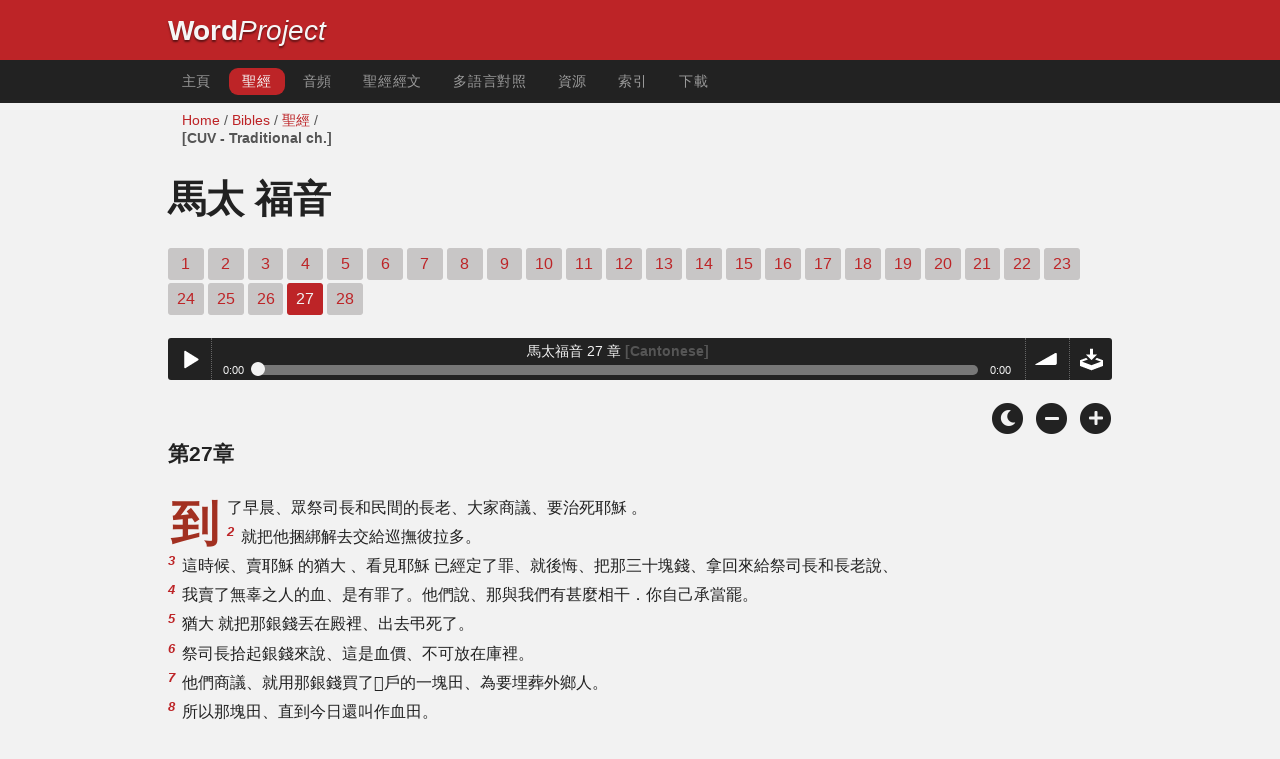

--- FILE ---
content_type: text/html; charset=utf-8
request_url: https://wordproject.org/bibles/big5/40/27.htm
body_size: 7025
content:
<!doctype html>
<html lang="zh-hant" color-mode="light">
<head>
<meta http-equiv="Content-Type" content="text/html; charset=UTF-8" />
<title>新約全書 /Matthew/馬太福音: 聖經 / Chinese Bible - Traditional</title>
<meta name="description" content="章的聖經在中國的語言，音頻旁白- Matthew, chapter 27 of Chinese Bible - Traditional characters" />
<meta name="keywords" content="音頻，聖經，聖哉，舊約，新約聖經，經文，救贖，信仰，天堂，地獄，上帝，耶穌" />
<!-- Mobile viewport optimisation -->
<link rel="shortcut icon" href="https://www.wordproject.org/favicon.ico">
<meta name="viewport" content="width=device-width, initial-scale=1.0" />
<!-- CSS -->
    <link rel="prefetch" href="../../_new_assets/webfonts/Cabin.ttf">
    <link rel="stylesheet" type="text/css" href="../../_new_assets/css/css_index.css" />
    <!-- End CSS -->
    <!-- Scripts -->
    <script type="text/javascript" src="../../_new_assets/js/jquery-1.9.1.min.js"></script>
    <script type="text/javascript" src="../../_new_assets/js/jquery.dropotron.min.js"></script>
    <script type="text/javascript" src="../../_new_assets/js/skel.min.js"></script>
    <script type="text/javascript" src="../../_new_assets/js/skel-viewport.min.js"></script>
    <script type="text/javascript" src="../../_new_assets/js/util.js"></script>
    <script type="text/javascript" src="../../_new_assets/js/main.js"></script>
    <script type="text/javascript" src="../../_new_assets/js/displayoptions.js" defer></script>
    <!-- End Scripts -->
    <!-- Additional Scripts -->
    <script type="text/javascript" src="../../_new_assets/js/soundmanager2.js"></script>
    <script type="text/javascript" src="../../_new_assets/js/jquery.waypoints.js"></script>
    <script type="text/javascript" src="../../_new_assets/js/bar-ui.js"></script>
    <script type="text/javascript" src="../../_new_assets/js/sticky.js" defer></script>
    <script type="text/javascript" src="../../_new_assets/js/script.js" defer></script>
    <!-- End Additional Scripts -->
<!-- google analytics -->
<!-- Google tag (gtag.js) -->
<script async src="https://www.googletagmanager.com/gtag/js?id=G-F4EKTRQ54P"></script>
<script>
  window.dataLayer = window.dataLayer || [];
  function gtag(){dataLayer.push(arguments);}
  gtag('js', new Date());

  gtag('config', 'G-F4EKTRQ54P');
</script>
<!--email-->
 <script>
        function emailCurrentPage(){
            window.location.href="mailto:?subject="+document.title+"&body="+escape(window.location.href);
        }
    </script>
<!--/email-->
<style>
	#textBody > 
		p:first-letter {
			float: left;
			font-size:  300%;
			<!--padding: 10px 20 10 40px;-->
			margin-right: 9px;
			color:#a23021; 
			line-height:100%; 
			padding:4px 8px 0 3px;
			font-family: Georgia;
		}
	</style>		
</head>
<body>
<header class="ym-noprint">
<div id="mytop" class="ym-wrapper">
<div class="ym-wbox">
<span class="wp"><strong><a class="wplink" href="../../../index.htm" target="_top">Word</a></strong><a class="wplink" href="../../../index.htm" target="_top"><em>Project</em></a></span>
</div>
</div>
</header>
<!--lang nav-->
<nav id="nav">
<div class="ym-wrapper">
<div class="ym-hlist">
<ul>
<li><a title="Home" href="../../../index.htm" target="_top">主頁 </a></li>
<li><a class="selected" href="../../../bibles/big5/index.htm" target="_top">聖經</a></li>
<li><a title="Audio" href="../../../bibles/audio/13_cantonese/b40.htm" target="_top">音頻</a></li>
<li><a title="Verses" href="../../../bibles/verses/chinese/index.htm" target="_top">聖經經文</a></li>
<li><a title="parallel bibles" href="../../../bibles/parallel/index.htm#img" target="_top">多語言對照</a></li>
<li><a title="resources" href="../../../bibles/resources/index_c.htm" target="_top">資源</a></li>
<li><a title="search" href="../../../bibles/big5/search.html" target="_top">索引</a></li>
<li><a title="Download this Bible [language]" href="../../../download/bibles/index.htm" target="_top">下載</a></li>
</ul>
</div>
</div>
</nav>
<div class="ym-wrapper ym-noprint">
<div class="ym-wbox">

<div class=" ym-grid">
<div class="ym-g62 ym-gl breadCrumbs"> <a title="Home" href="../../../index.htm" target="_top">Home</a> / <a title="Bibles" href="../../index.htm" target="_self">Bibles</a> /  <a href="../index.htm">聖經</a> / 
<br /><span class="dimmed">[CUV - Traditional ch.]</span></div>
</div>
</div>
</div>
<div id="main" class="ym-clearfix" role="main">
<div class="ym-wrapper">
<div class="ym-wbox">
<!--div class="textOptions"-->
<div class="textHeader">
<h1> 馬太 福音</h1>
<p class="ym-noprint">
<a href="1.htm#0" class="chap">1</a> <a href="2.htm#0" class="chap">2</a> <a href="3.htm#0" class="chap">3</a> <a href="4.htm#0" class="chap">4</a> 
<a href="5.htm#0" class="chap">5</a> <a href="6.htm#0" class="chap">6</a> <a href="7.htm#0" class="chap">7</a> <a href="8.htm#0" class="chap">8</a> 
<a href="9.htm#0" class="chap">9</a> <a href="10.htm#0" class="chap">10</a> <a href="11.htm#0" class="chap">11</a> <a href="12.htm#0" class="chap">12</a> 
<a href="13.htm#0" class="chap">13</a> <a href="14.htm#0" class="chap">14</a> <a href="15.htm#0" class="chap">15</a> <a href="16.htm#0" class="chap">16</a> 
<a href="17.htm#0" class="chap">17</a> <a href="18.htm#0" class="chap">18</a> <a href="19.htm#0" class="chap">19</a> <a href="20.htm#0" class="chap">20</a> 
<a href="21.htm#0" class="chap">21</a> <a href="22.htm#0" class="chap">22</a> <a href="23.htm#0" class="chap">23</a> <a href="24.htm#0" class="chap">24</a> 
<a href="25.htm#0" class="chap">25</a> <a href="26.htm#0" class="chap">26</a> <span class="chapread">27</span> <a href="28.htm#0" class="chap">28</a>
</p>
</div>
<!--end of chapters-->
<!--Nav left right-->
<div id="fadeout" class="fadeout">
                    <a class="bible-nav-button nav-right chapter-nav right-1" href="28.htm#0" title="Chapter 28" data-vars-event-category="Bible Chapter" data-vars-event-action="Next"
                        data-vars-event-label="nextChapter"><i class="fas fa-chevron-right"></i></a>

<a class="bible-nav-button nav-left chapter-nav left-1" href="26.htm#0" title="Chapter 26" data-vars-event-category="Bible Chapter" data-vars-event-action="Previous"  data-vars-event-label="previousChapter"><i
                            class="fas fa-chevron-left"></i></a>
                </div>
<!--/Nav left right-->
<div id="0" class="textAudio ym-noprint">
<div class="sm2-bar-ui compact full-width flat">
<div class="bd sm2-main-controls">
<div class="sm2-inline-texture"></div>
<div class="sm2-inline-gradient"></div>
<div class="sm2-inline-element sm2-button-element">
<div class="sm2-button-bd">
<a href="#play" class="sm2-inline-button play-pause">Play / pause</a>
</div>
</div>
<div class="sm2-inline-element sm2-inline-status">
<div class="sm2-playlist">
<div class="sm2-playlist-target">

<noscript><p>JavaScript is required.</p></noscript>
</div>
</div>
<div class="sm2-progress">
<div class="sm2-row">
<div class="sm2-inline-time">0:00</div>
<div class="sm2-progress-bd">
<div class="sm2-progress-track">
<div class="sm2-progress-bar"></div>
<div class="sm2-progress-ball"><div class="icon-overlay"></div></div>
</div>
</div>
<div class="sm2-inline-duration">0:00</div>
</div>
</div>
</div>
<div class="sm2-inline-element sm2-button-element sm2-volume">
<div class="sm2-button-bd">
<span class="sm2-inline-button sm2-volume-control volume-shade"></span>
<a href="#volume" class="sm2-inline-button sm2-volume-control">volume</a>
</div>
</div>
<div class="sm2-inline-element sm2-button-element">
<div class="sm2-button-bd">
<a href="http://audio2.abiblica.org/bibles/app/audio/13/40/27.mp3" target="_blank" title="Right Click and select Save As to Download" class="sm2-inline-button download sm2-exclude"></a>
</div>
</div>
</div>
<div class="bd sm2-playlist-drawer sm2-element">
<div class="sm2-inline-texture">
<div class="sm2-box-shadow"></div>
</div>

<div class="sm2-playlist-wrapper">
<ul class="sm2-playlist-bd">
<li><a href="http://audio2.abiblica.org/bibles/app/audio/13/40/27.mp3"  target="_blank">
馬太福音 27 章 <span class="dimmed"> [Cantonese]</span></a></li>
</ul>
</div>
</div>
</div>
</div> <!--end audio-->
<br />
<!-- Display Options -->
            <div class="ym-noprint shareright">
                <span class="fa-stack color-mode__btn light--hidden"> <a title="Light mode"> <i
                            class="fas fa-circle fa-stack-2x"></i> <i class="fas fa-sun fa-stack-1x"></i> </a> </span>
                <span class="fa-stack color-mode__btn dark--hidden"> <a title="Dark mode"> <i
                            class="fas fa-circle fa-stack-2x"></i> <i class="fas fa-moon fa-stack-1x"></i> </a> </span>
                <span class="fa-stack text-decrease"> <a title="Decrease font size"> <i
                            class="fas fa-circle fa-stack-2x"></i> <i class="fas fa-minus fa-stack-1x"></i> </a> </span>
                <span class="fa-stack text-increase"> <a title="Increase font size"> <i
                            class="fas fa-circle fa-stack-2x"></i> <i class="fas fa-plus fa-stack-1x"></i> </a> </span>
            </div>
            <!-- End of Display Options  -->
<div class="textOptions"> 
<div class="textBody" id="textBody">
<h3>第27章</h3>
<!--... the Word of God:-->
<span class="dimver"></span><p><!--span class="verse" id="1">1 </span--> 到了早晨、眾祭司長和民間的長老、大家商議、要治死<span class="person">耶穌 </span>。
<br /><span class="verse" id="2">2 </span>就把他捆綁解去交給巡撫彼拉多。
<br /><span class="verse" id="3">3 </span>這時候、賣<span class="person">耶穌 </span>的<span class="person">猶大 </span>、看見<span class="person">耶穌 </span>已經定了罪、就後悔、把那三十塊錢、拿回來給祭司長和長老說、
<br /><span class="verse" id="4">4 </span>我賣了無辜之人的血、是有罪了。他們說、那與我們有甚麼相干．你自己承當罷。
<br /><span class="verse" id="5">5 </span><span class="person">猶大 </span>就把那銀錢丟在殿裡、出去弔死了。
<br /><span class="verse" id="6">6 </span>祭司長拾起銀錢來說、這是血價、不可放在庫裡。
<br /><span class="verse" id="7">7 </span>他們商議、就用那銀錢買了戶的一塊田、為要埋葬外鄉人。
<br /><span class="verse" id="8">8 </span>所以那塊田、直到今日還叫作血田。
<br /><span class="verse" id="9">9 </span>這就應了先知<span class="person"> 耶利米 </span>的話、說、『他們用那三十塊錢、就是被估定之人的價錢、是<span class="place">以色列 </span>人中所估定的、
<br /><span class="verse" id="10">10 </span>買了戶的一塊田．這是照著主所吩咐我的。』
<br /><span class="verse" id="11">11 </span><span class="person">耶穌 </span>站在巡撫面前、巡撫問他說、你是<span class="place"> 猶太 </span>人的王麼。<span class="person">耶穌 </span>說、你說的是。
<br /><span class="verse" id="12">12 </span>他被祭司長和長老控告的時候、甚麼都不回答。
<br /><span class="verse" id="13">13 </span>彼拉多就對他說、他們作見證、告你這麼多的事、你沒有聽見麼。
<br /><span class="verse" id="14">14 </span><span class="person">耶穌 </span>仍不回答、連一句話也不說、以致巡撫甚覺希奇。
<br /><span class="verse" id="15">15 </span>巡撫有一個常例、每逢這節期、隨眾人所要的、釋放一個囚犯給他們。
<br /><span class="verse" id="16">16 </span>當時、有一個出名的囚犯叫巴拉巴。
<br /><span class="verse" id="17">17 </span>眾人聚集的時候、彼拉多就對他們說、你們要我釋放那一個給你們．是巴拉巴呢、是稱為<span class="person">基督 </span>的<span class="person">耶穌 </span>呢。
<br /><span class="verse" id="18">18 </span>巡撫原知道、他們是因為嫉妒纔把他解了來。
<br /><span class="verse" id="19">19 </span>正坐堂的時候、他的夫人打發人來說、這義人的事、你一點不可管．因為我今天在夢中、為他受了許多的苦。
<br /><span class="verse" id="20">20 </span>祭司長和長老、挑唆眾人、求釋放巴拉巴、除滅<span class="person">耶穌 </span>。
<br /><span class="verse" id="21">21 </span>巡撫對眾人說、這兩個人、你們要我釋放那一個給你們呢。他們說、巴拉巴。
<br /><span class="verse" id="22">22 </span>彼拉多說、這樣、那稱為<span class="person">基督 </span>的<span class="person">耶穌 </span>、我怎麼辦他呢．他們都說、把他釘十字架。
<br /><span class="verse" id="23">23 </span>巡撫說、為甚麼呢、他作了甚麼惡事呢。他們便極力的喊著說、把他釘十字架。
<br /><span class="verse" id="24">24 </span>彼拉多見說也無濟於事、反要生亂、就拿水在眾人面前洗手、說、流這義人的血、罪不在我、你們承當罷。
<br /><span class="verse" id="25">25 </span>眾人都回答說、他的血歸到我們、和我們的子孫身上。
<br /><span class="verse" id="26">26 </span>於是彼拉多釋放巴拉巴給他們、把<span class="person">耶穌 </span>鞭打了、交給人釘十字架。
<br /><span class="verse" id="27">27 </span>巡撫的兵就把<span class="person">耶穌 </span>帶進衙門、叫全營的兵都聚集在他那裡。
<br /><span class="verse" id="28">28 </span>他們給他脫了衣服、穿上一件朱紅色袍子．
<br /><span class="verse" id="29">29 </span>用荊棘編作冠冕、戴在他頭上、拿一根葦子放在他右手裡．跪在他面前戲弄他說、恭喜<span class="place"> 猶太 </span>人的王阿。
<br /><span class="verse" id="30">30 </span>又吐唾沫在他臉上、拿葦子打他的頭。
<br /><span class="verse" id="31">31 </span>戲弄完了、就給他脫了袍子、仍穿上他自己的衣服、帶他出去、要釘十字架。
<br /><span class="verse" id="32">32 </span>他們出來的時候、遇見一個古利奈人、名叫<span class="person">西門 </span>、就勉強他同去、好背著<span class="person">耶穌 </span>的十字架。
<br /><span class="verse" id="33">33 </span>到了一個地方、名叫各各他、意思就是髑髏地．
<br /><span class="verse" id="34">34 </span>兵丁拿苦膽調和的酒、給<span class="person">耶穌 </span>喝。他嘗了、就不肯喝。
<br /><span class="verse" id="35">35 </span> 他們既將他釘在十字架上、就拈鬮分他的衣服．
<br /><span class="verse" id="36">36 </span> 又坐在那裡看守他。
<br /><span class="verse" id="37">37 </span> 在他頭以上、安一個牌子、寫著他的罪狀、說、這是<span class="place"> 猶太 </span>人的王<span class="person">耶穌 </span>。
<br /><span class="verse" id="38">38 </span> 當時、有兩個強盜、和他同釘十字架、一個在右邊一個在左邊。
<br /><span class="verse" id="39">39 </span> 從那裡經過的人、譏誚他、搖著頭說、
<br /><span class="verse" id="40">40 </span> 你這拆毀聖殿、三日又建造起來的、可以救自己罷．你如果是　神的兒子、就從十字架上下來罷。
<br /><span class="verse" id="41">41 </span> 祭司長和文士並長老、也是這樣戲弄他、說、
<br /><span class="verse" id="42">42 </span> 他救了別人、不能救自己。他是<span class="place">以色列 </span>的王、現在可以從十字架上下來、我們就信他。
<br /><span class="verse" id="43">43 </span> 他倚靠　神、　神若喜悅他、現在可以救他．因為他曾說、我是　神的兒子。
<br /><span class="verse" id="44">44 </span> 那和他同釘的強盜、也是這樣的譏誚他。
<br /><span class="verse" id="45">45 </span> 從午正到申初、遍地都黑暗了。
<br /><span class="verse" id="46">46 </span> 約在申初、<span class="person">耶穌 </span>大聲喊著說、以利、以利、拉馬撒巴各大尼．就是說、我的　神、我的　神、為甚麼離棄我。
<br /><span class="verse" id="47">47 </span>站在那裡的人、有的聽見就說、這個人呼叫<span class="person">以利亞 </span>呢。
<br /><span class="verse" id="48">48 </span>內中有一個人、趕緊跑去、拿海絨蘸滿了醋、綁在葦子上、送給他喝。
<br /><span class="verse" id="49">49 </span>其餘的人說、且等著、看<span class="person">以利亞 </span>來救他不來。
<br /><span class="verse" id="50">50 </span><span class="person">耶穌 </span>又大聲喊叫、氣就斷了。
<br /><span class="verse" id="51">51 </span>忽然殿裡的幔子、從上到下裂為兩半．地也震動．磐石也崩裂．
<br /><span class="verse" id="52">52 </span>墳墓也開了．已睡聖徒的身體、多有起來的。
<br /><span class="verse" id="53">53 </span>到<span class="person">耶穌 </span>復活以後、他們從墳墓裡出來、進了聖城、向許多人顯現。
<br /><span class="verse" id="54">54 </span>百夫長和一同看守<span class="person">耶穌 </span>的人、看見地震、並所經歷的事、就極其害怕、說、這真是　神的兒子了。
<br /><span class="verse" id="55">55 </span>有好些婦女在那裡、遠遠的觀看．他們是從<span class="place">加利利 </span>跟隨<span class="person">耶穌 </span>來服事他的．
<br /><span class="verse" id="56">56 </span>內中有抹大拉的<span class="person">馬利亞 </span>、又有<span class="person">雅各 </span>和約西的母親<span class="person">馬利亞 </span>、並有西庇太兩個兒子的母親。
<br /><span class="verse" id="57">57 </span>到了晚上、有一個財主、名叫<span class="person">約瑟 </span>、是亞利<span class="person"> 馬太 </span> 來的．他也是<span class="person">耶穌 </span>的門徒。
<br /><span class="verse" id="58">58 </span>這人去見彼拉多、求<span class="person">耶穌 </span>的身體．彼拉多就吩咐給他。
<br /><span class="verse" id="59">59 </span><span class="person">約瑟 </span>取了身體、用乾淨細麻布裹好、
<br /><span class="verse" id="60">60</span>安放在自己的新墳墓裡、就是他鑿在磐石裡的．他又把大石頭滾到墓門口、就去了。
<br /><span class="verse" id="61">61</span>有抹大拉的<span class="person">馬利亞 </span>、和那個<span class="person">馬利亞 </span>在那裡、對著墳墓坐著。
<br /><span class="verse" id="62">62</span>次日、就是預備日的第二天、祭司長和<span class="other">法利賽人 </span>聚集、來見彼拉多、說、
<br /><span class="verse" id="63">63</span>大人、我們記得那誘惑人的、還活著的時候、曾說、三日後我要復活。
<br /><span class="verse" id="64">64</span>因此、請吩咐人將墳墓把守妥當、直到第三日．恐怕他的門徒來把他偷了去、就告訴百姓說、他從死裡復活了．這樣、那後來的迷惑、比先前的更利害了。
<br /><span class="verse" id="65">65</span>彼拉多說、你們有看守的兵．去罷、盡你們所能的、把守妥當。
<br /><span class="verse" id="66">66</span>他們就帶著看守的兵同去、封了石頭、將墳墓把守妥當。</p>
<!--... sharper than any twoedged sword... -->
</div> <!-- /textBody -->
</div><!-- /textOptions -->
</div><!-- /ym-wbox end -->
</div><!-- /ym-wrapper end -->
</div><!-- /main -->
  <div class="ym-wrapper">
    <div class="ym-wbox">
      <div class="shareright ym-noprint spacingdiv">
        <span class="fa-stack"> <a title="Click to print this page" href="javascript:window.print()"> <i
              class="fas fa-circle fa-stack-2x"></i> <i class="fas fa-print fa-stack-1x"></i> </a> </span>
        <span class="fa-stack"> <a title="Click to share this page via email" href="javascript:emailCurrentPage()"> <i
              class="fas fa-circle fa-stack-2x"></i> <i class="fas fa-envelope fa-stack-1x"></i> </a> </span>
        <span class="fa-stack"> <a title="Go to top of page" href="#mytop"> <i class="fas fa-circle fa-stack-2x"></i> <i
              class="fas fa-arrow-up fa-stack-1x"></i> </a> </span>
      </div>
    </div>
</div>
<p></p>
<p></p>
<p></p>
<footer class="ym-noprint">
    <div class="ym-wrapper">
<div id="redborder" class="ym-wbox ym-noprint">
<p class="alignCenter">Wordproject® 是 <a href="https://www.abiblica.org/index.html">國際聖經組織</a> 的註冊名，是一個非營利性的組織，在中國澳門特別行政區註冊. </p>
<p class="alignCenter"><a href="../../../contact/new/index.htm" target="_top">Contact</a> | <a href="../../../contact/new/disclaim.htm" target="_top"> Disclaimer</a> | 
<a href="../../../contact/new/state.htm" target="_top">Statement of Faith</a> | 
<a href="../../../contact/new/mstate.htm" target="_top">Mission</a> | 
<a href="../../../contact/new/copyrights.htm" target="_top">Copyrights</a>
                </p>
            
            </div>
        </div>
    </footer>
<script defer src="https://static.cloudflareinsights.com/beacon.min.js/vcd15cbe7772f49c399c6a5babf22c1241717689176015" integrity="sha512-ZpsOmlRQV6y907TI0dKBHq9Md29nnaEIPlkf84rnaERnq6zvWvPUqr2ft8M1aS28oN72PdrCzSjY4U6VaAw1EQ==" data-cf-beacon='{"version":"2024.11.0","token":"c819a5c307f74a31accf1a77c1c6a280","server_timing":{"name":{"cfCacheStatus":true,"cfEdge":true,"cfExtPri":true,"cfL4":true,"cfOrigin":true,"cfSpeedBrain":true},"location_startswith":null}}' crossorigin="anonymous"></script>
</body>
</html>
